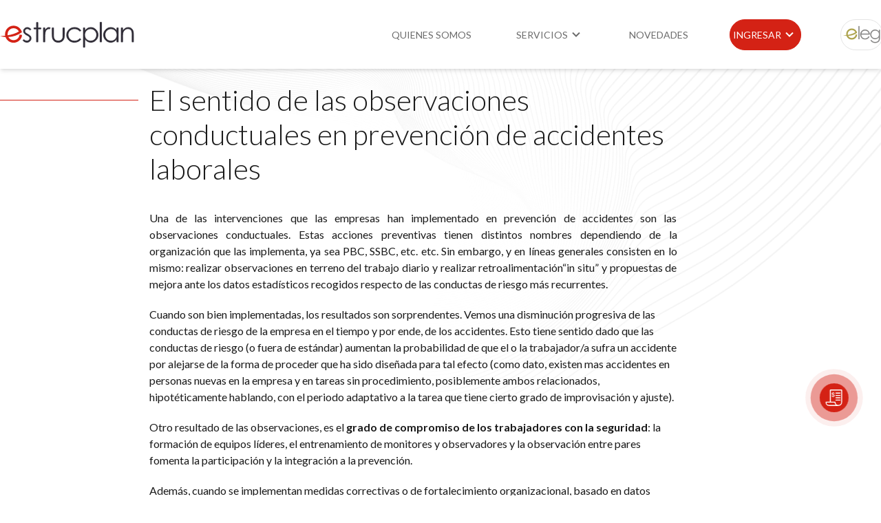

--- FILE ---
content_type: text/html; charset=UTF-8
request_url: https://estrucplan.com.ar/el-sentido-de-las-observaciones-conductuales-en-prevencion-de-accidentes-laborales/
body_size: 9996
content:
<!doctype html>
<html lang="es">

<head>
	
	 <!-- Google Tag Manager -->
	<script type="d88f6c03f6c4d4a7cfea676d-text/javascript">(function(w,d,s,l,i){w[l]=w[l]||[];w[l].push({'gtm.start':
	new Date().getTime(),event:'gtm.js'});var f=d.getElementsByTagName(s)[0],
	j=d.createElement(s),dl=l!='dataLayer'?'&l='+l:'';j.async=true;j.src=
	'https://www.googletagmanager.com/gtm.js?id='+i+dl;f.parentNode.insertBefore(j,f);
	})(window,document,'script','dataLayer','GTM-NZJDHF2');</script>
	<!-- End Google Tag Manager -->
	
    <meta charset="UTF-8">
    <meta name="viewport" content="width=device-width, initial-scale=1.0">
    <link rel="stylesheet" href="https://estrucplan.com.ar/wp-content/themes/estrucplan/css/estrucplan.css?version=1.0.3">
    <link rel="stylesheet" href="https://estrucplan.com.ar/wp-content/themes/estrucplan/css/responsive.css?version=1.0.3">
    <link rel="stylesheet" href="https://unpkg.com/boxicons@2.1.4/css/boxicons.min.css">
    <link rel="preconnect" href="https://fonts.googleapis.com">
    <link rel="preconnect" href="https://fonts.gstatic.com" crossorigin>
    <link
      href="https://fonts.googleapis.com/css2?family=Lato:ital,wght@0,100;0,300;0,400;0,700;0,900;1,100;1,300;1,400;1,700;1,900&display=swap" rel="stylesheet">
    <script src="https://cdn.jsdelivr.net/npm/swiffy-slider@1.6.0/dist/js/swiffy-slider.min.js" crossorigin="anonymous" defer type="d88f6c03f6c4d4a7cfea676d-text/javascript"></script>
    <link href="https://cdn.jsdelivr.net/npm/swiffy-slider@1.6.0/dist/css/swiffy-slider.min.css" rel="stylesheet" crossorigin="anonymous">

    <link rel="apple-touch-icon" sizes="180x180" href="/apple-touch-icon.png">
    <link rel="icon" type="image/png" sizes="32x32" href="/favicon-32x32.png">
    <link rel="icon" type="image/png" sizes="16x16" href="/favicon-16x16.png">
    <link rel="manifest" href="/site.webmanifest">
    <link rel="mask-icon" href="/safari-pinned-tab.svg" color="#d42215">
    <meta name="msapplication-TileColor" content="#d42215">
    <meta name="theme-color" content="#ffffff">

  <title>El sentido de las observaciones conductuales en prevención de accidentes laborales &#8211; Estrucplan</title>
<meta name='robots' content='max-image-preview:large' />
<style id='wp-img-auto-sizes-contain-inline-css' type='text/css'>
img:is([sizes=auto i],[sizes^="auto," i]){contain-intrinsic-size:3000px 1500px}
/*# sourceURL=wp-img-auto-sizes-contain-inline-css */
</style>
<style id='wp-block-library-inline-css' type='text/css'>
:root{--wp-block-synced-color:#7a00df;--wp-block-synced-color--rgb:122,0,223;--wp-bound-block-color:var(--wp-block-synced-color);--wp-editor-canvas-background:#ddd;--wp-admin-theme-color:#007cba;--wp-admin-theme-color--rgb:0,124,186;--wp-admin-theme-color-darker-10:#006ba1;--wp-admin-theme-color-darker-10--rgb:0,107,160.5;--wp-admin-theme-color-darker-20:#005a87;--wp-admin-theme-color-darker-20--rgb:0,90,135;--wp-admin-border-width-focus:2px}@media (min-resolution:192dpi){:root{--wp-admin-border-width-focus:1.5px}}.wp-element-button{cursor:pointer}:root .has-very-light-gray-background-color{background-color:#eee}:root .has-very-dark-gray-background-color{background-color:#313131}:root .has-very-light-gray-color{color:#eee}:root .has-very-dark-gray-color{color:#313131}:root .has-vivid-green-cyan-to-vivid-cyan-blue-gradient-background{background:linear-gradient(135deg,#00d084,#0693e3)}:root .has-purple-crush-gradient-background{background:linear-gradient(135deg,#34e2e4,#4721fb 50%,#ab1dfe)}:root .has-hazy-dawn-gradient-background{background:linear-gradient(135deg,#faaca8,#dad0ec)}:root .has-subdued-olive-gradient-background{background:linear-gradient(135deg,#fafae1,#67a671)}:root .has-atomic-cream-gradient-background{background:linear-gradient(135deg,#fdd79a,#004a59)}:root .has-nightshade-gradient-background{background:linear-gradient(135deg,#330968,#31cdcf)}:root .has-midnight-gradient-background{background:linear-gradient(135deg,#020381,#2874fc)}:root{--wp--preset--font-size--normal:16px;--wp--preset--font-size--huge:42px}.has-regular-font-size{font-size:1em}.has-larger-font-size{font-size:2.625em}.has-normal-font-size{font-size:var(--wp--preset--font-size--normal)}.has-huge-font-size{font-size:var(--wp--preset--font-size--huge)}.has-text-align-center{text-align:center}.has-text-align-left{text-align:left}.has-text-align-right{text-align:right}.has-fit-text{white-space:nowrap!important}#end-resizable-editor-section{display:none}.aligncenter{clear:both}.items-justified-left{justify-content:flex-start}.items-justified-center{justify-content:center}.items-justified-right{justify-content:flex-end}.items-justified-space-between{justify-content:space-between}.screen-reader-text{border:0;clip-path:inset(50%);height:1px;margin:-1px;overflow:hidden;padding:0;position:absolute;width:1px;word-wrap:normal!important}.screen-reader-text:focus{background-color:#ddd;clip-path:none;color:#444;display:block;font-size:1em;height:auto;left:5px;line-height:normal;padding:15px 23px 14px;text-decoration:none;top:5px;width:auto;z-index:100000}html :where(.has-border-color){border-style:solid}html :where([style*=border-top-color]){border-top-style:solid}html :where([style*=border-right-color]){border-right-style:solid}html :where([style*=border-bottom-color]){border-bottom-style:solid}html :where([style*=border-left-color]){border-left-style:solid}html :where([style*=border-width]){border-style:solid}html :where([style*=border-top-width]){border-top-style:solid}html :where([style*=border-right-width]){border-right-style:solid}html :where([style*=border-bottom-width]){border-bottom-style:solid}html :where([style*=border-left-width]){border-left-style:solid}html :where(img[class*=wp-image-]){height:auto;max-width:100%}:where(figure){margin:0 0 1em}html :where(.is-position-sticky){--wp-admin--admin-bar--position-offset:var(--wp-admin--admin-bar--height,0px)}@media screen and (max-width:600px){html :where(.is-position-sticky){--wp-admin--admin-bar--position-offset:0px}}

/*# sourceURL=wp-block-library-inline-css */
</style><style id='global-styles-inline-css' type='text/css'>
:root{--wp--preset--aspect-ratio--square: 1;--wp--preset--aspect-ratio--4-3: 4/3;--wp--preset--aspect-ratio--3-4: 3/4;--wp--preset--aspect-ratio--3-2: 3/2;--wp--preset--aspect-ratio--2-3: 2/3;--wp--preset--aspect-ratio--16-9: 16/9;--wp--preset--aspect-ratio--9-16: 9/16;--wp--preset--color--black: #000000;--wp--preset--color--cyan-bluish-gray: #abb8c3;--wp--preset--color--white: #ffffff;--wp--preset--color--pale-pink: #f78da7;--wp--preset--color--vivid-red: #cf2e2e;--wp--preset--color--luminous-vivid-orange: #ff6900;--wp--preset--color--luminous-vivid-amber: #fcb900;--wp--preset--color--light-green-cyan: #7bdcb5;--wp--preset--color--vivid-green-cyan: #00d084;--wp--preset--color--pale-cyan-blue: #8ed1fc;--wp--preset--color--vivid-cyan-blue: #0693e3;--wp--preset--color--vivid-purple: #9b51e0;--wp--preset--gradient--vivid-cyan-blue-to-vivid-purple: linear-gradient(135deg,rgb(6,147,227) 0%,rgb(155,81,224) 100%);--wp--preset--gradient--light-green-cyan-to-vivid-green-cyan: linear-gradient(135deg,rgb(122,220,180) 0%,rgb(0,208,130) 100%);--wp--preset--gradient--luminous-vivid-amber-to-luminous-vivid-orange: linear-gradient(135deg,rgb(252,185,0) 0%,rgb(255,105,0) 100%);--wp--preset--gradient--luminous-vivid-orange-to-vivid-red: linear-gradient(135deg,rgb(255,105,0) 0%,rgb(207,46,46) 100%);--wp--preset--gradient--very-light-gray-to-cyan-bluish-gray: linear-gradient(135deg,rgb(238,238,238) 0%,rgb(169,184,195) 100%);--wp--preset--gradient--cool-to-warm-spectrum: linear-gradient(135deg,rgb(74,234,220) 0%,rgb(151,120,209) 20%,rgb(207,42,186) 40%,rgb(238,44,130) 60%,rgb(251,105,98) 80%,rgb(254,248,76) 100%);--wp--preset--gradient--blush-light-purple: linear-gradient(135deg,rgb(255,206,236) 0%,rgb(152,150,240) 100%);--wp--preset--gradient--blush-bordeaux: linear-gradient(135deg,rgb(254,205,165) 0%,rgb(254,45,45) 50%,rgb(107,0,62) 100%);--wp--preset--gradient--luminous-dusk: linear-gradient(135deg,rgb(255,203,112) 0%,rgb(199,81,192) 50%,rgb(65,88,208) 100%);--wp--preset--gradient--pale-ocean: linear-gradient(135deg,rgb(255,245,203) 0%,rgb(182,227,212) 50%,rgb(51,167,181) 100%);--wp--preset--gradient--electric-grass: linear-gradient(135deg,rgb(202,248,128) 0%,rgb(113,206,126) 100%);--wp--preset--gradient--midnight: linear-gradient(135deg,rgb(2,3,129) 0%,rgb(40,116,252) 100%);--wp--preset--font-size--small: 13px;--wp--preset--font-size--medium: 20px;--wp--preset--font-size--large: 36px;--wp--preset--font-size--x-large: 42px;--wp--preset--spacing--20: 0.44rem;--wp--preset--spacing--30: 0.67rem;--wp--preset--spacing--40: 1rem;--wp--preset--spacing--50: 1.5rem;--wp--preset--spacing--60: 2.25rem;--wp--preset--spacing--70: 3.38rem;--wp--preset--spacing--80: 5.06rem;--wp--preset--shadow--natural: 6px 6px 9px rgba(0, 0, 0, 0.2);--wp--preset--shadow--deep: 12px 12px 50px rgba(0, 0, 0, 0.4);--wp--preset--shadow--sharp: 6px 6px 0px rgba(0, 0, 0, 0.2);--wp--preset--shadow--outlined: 6px 6px 0px -3px rgb(255, 255, 255), 6px 6px rgb(0, 0, 0);--wp--preset--shadow--crisp: 6px 6px 0px rgb(0, 0, 0);}:where(.is-layout-flex){gap: 0.5em;}:where(.is-layout-grid){gap: 0.5em;}body .is-layout-flex{display: flex;}.is-layout-flex{flex-wrap: wrap;align-items: center;}.is-layout-flex > :is(*, div){margin: 0;}body .is-layout-grid{display: grid;}.is-layout-grid > :is(*, div){margin: 0;}:where(.wp-block-columns.is-layout-flex){gap: 2em;}:where(.wp-block-columns.is-layout-grid){gap: 2em;}:where(.wp-block-post-template.is-layout-flex){gap: 1.25em;}:where(.wp-block-post-template.is-layout-grid){gap: 1.25em;}.has-black-color{color: var(--wp--preset--color--black) !important;}.has-cyan-bluish-gray-color{color: var(--wp--preset--color--cyan-bluish-gray) !important;}.has-white-color{color: var(--wp--preset--color--white) !important;}.has-pale-pink-color{color: var(--wp--preset--color--pale-pink) !important;}.has-vivid-red-color{color: var(--wp--preset--color--vivid-red) !important;}.has-luminous-vivid-orange-color{color: var(--wp--preset--color--luminous-vivid-orange) !important;}.has-luminous-vivid-amber-color{color: var(--wp--preset--color--luminous-vivid-amber) !important;}.has-light-green-cyan-color{color: var(--wp--preset--color--light-green-cyan) !important;}.has-vivid-green-cyan-color{color: var(--wp--preset--color--vivid-green-cyan) !important;}.has-pale-cyan-blue-color{color: var(--wp--preset--color--pale-cyan-blue) !important;}.has-vivid-cyan-blue-color{color: var(--wp--preset--color--vivid-cyan-blue) !important;}.has-vivid-purple-color{color: var(--wp--preset--color--vivid-purple) !important;}.has-black-background-color{background-color: var(--wp--preset--color--black) !important;}.has-cyan-bluish-gray-background-color{background-color: var(--wp--preset--color--cyan-bluish-gray) !important;}.has-white-background-color{background-color: var(--wp--preset--color--white) !important;}.has-pale-pink-background-color{background-color: var(--wp--preset--color--pale-pink) !important;}.has-vivid-red-background-color{background-color: var(--wp--preset--color--vivid-red) !important;}.has-luminous-vivid-orange-background-color{background-color: var(--wp--preset--color--luminous-vivid-orange) !important;}.has-luminous-vivid-amber-background-color{background-color: var(--wp--preset--color--luminous-vivid-amber) !important;}.has-light-green-cyan-background-color{background-color: var(--wp--preset--color--light-green-cyan) !important;}.has-vivid-green-cyan-background-color{background-color: var(--wp--preset--color--vivid-green-cyan) !important;}.has-pale-cyan-blue-background-color{background-color: var(--wp--preset--color--pale-cyan-blue) !important;}.has-vivid-cyan-blue-background-color{background-color: var(--wp--preset--color--vivid-cyan-blue) !important;}.has-vivid-purple-background-color{background-color: var(--wp--preset--color--vivid-purple) !important;}.has-black-border-color{border-color: var(--wp--preset--color--black) !important;}.has-cyan-bluish-gray-border-color{border-color: var(--wp--preset--color--cyan-bluish-gray) !important;}.has-white-border-color{border-color: var(--wp--preset--color--white) !important;}.has-pale-pink-border-color{border-color: var(--wp--preset--color--pale-pink) !important;}.has-vivid-red-border-color{border-color: var(--wp--preset--color--vivid-red) !important;}.has-luminous-vivid-orange-border-color{border-color: var(--wp--preset--color--luminous-vivid-orange) !important;}.has-luminous-vivid-amber-border-color{border-color: var(--wp--preset--color--luminous-vivid-amber) !important;}.has-light-green-cyan-border-color{border-color: var(--wp--preset--color--light-green-cyan) !important;}.has-vivid-green-cyan-border-color{border-color: var(--wp--preset--color--vivid-green-cyan) !important;}.has-pale-cyan-blue-border-color{border-color: var(--wp--preset--color--pale-cyan-blue) !important;}.has-vivid-cyan-blue-border-color{border-color: var(--wp--preset--color--vivid-cyan-blue) !important;}.has-vivid-purple-border-color{border-color: var(--wp--preset--color--vivid-purple) !important;}.has-vivid-cyan-blue-to-vivid-purple-gradient-background{background: var(--wp--preset--gradient--vivid-cyan-blue-to-vivid-purple) !important;}.has-light-green-cyan-to-vivid-green-cyan-gradient-background{background: var(--wp--preset--gradient--light-green-cyan-to-vivid-green-cyan) !important;}.has-luminous-vivid-amber-to-luminous-vivid-orange-gradient-background{background: var(--wp--preset--gradient--luminous-vivid-amber-to-luminous-vivid-orange) !important;}.has-luminous-vivid-orange-to-vivid-red-gradient-background{background: var(--wp--preset--gradient--luminous-vivid-orange-to-vivid-red) !important;}.has-very-light-gray-to-cyan-bluish-gray-gradient-background{background: var(--wp--preset--gradient--very-light-gray-to-cyan-bluish-gray) !important;}.has-cool-to-warm-spectrum-gradient-background{background: var(--wp--preset--gradient--cool-to-warm-spectrum) !important;}.has-blush-light-purple-gradient-background{background: var(--wp--preset--gradient--blush-light-purple) !important;}.has-blush-bordeaux-gradient-background{background: var(--wp--preset--gradient--blush-bordeaux) !important;}.has-luminous-dusk-gradient-background{background: var(--wp--preset--gradient--luminous-dusk) !important;}.has-pale-ocean-gradient-background{background: var(--wp--preset--gradient--pale-ocean) !important;}.has-electric-grass-gradient-background{background: var(--wp--preset--gradient--electric-grass) !important;}.has-midnight-gradient-background{background: var(--wp--preset--gradient--midnight) !important;}.has-small-font-size{font-size: var(--wp--preset--font-size--small) !important;}.has-medium-font-size{font-size: var(--wp--preset--font-size--medium) !important;}.has-large-font-size{font-size: var(--wp--preset--font-size--large) !important;}.has-x-large-font-size{font-size: var(--wp--preset--font-size--x-large) !important;}
/*# sourceURL=global-styles-inline-css */
</style>

<style id='classic-theme-styles-inline-css' type='text/css'>
/*! This file is auto-generated */
.wp-block-button__link{color:#fff;background-color:#32373c;border-radius:9999px;box-shadow:none;text-decoration:none;padding:calc(.667em + 2px) calc(1.333em + 2px);font-size:1.125em}.wp-block-file__button{background:#32373c;color:#fff;text-decoration:none}
/*# sourceURL=/wp-includes/css/classic-themes.min.css */
</style>
<link rel='stylesheet' id='contact-form-7-css' href='https://estrucplan.com.ar/wp-content/plugins/contact-form-7/includes/css/styles.css' type='text/css' media='all' />
<link rel='stylesheet' id='wpcf7-redirect-script-frontend-css' href='https://estrucplan.com.ar/wp-content/plugins/wpcf7-redirect/build/assets/frontend-script.css' type='text/css' media='all' />
<script type="d88f6c03f6c4d4a7cfea676d-text/javascript" src="https://estrucplan.com.ar/wp-includes/js/jquery/jquery.min.js" id="jquery-core-js"></script>
<script type="d88f6c03f6c4d4a7cfea676d-text/javascript" src="https://estrucplan.com.ar/wp-includes/js/jquery/jquery-migrate.min.js" id="jquery-migrate-js"></script>

<link rel="canonical" href="https://estrucplan.com.ar/el-sentido-de-las-observaciones-conductuales-en-prevencion-de-accidentes-laborales/" />
<link rel="icon" href="https://estrucplan.com.ar/wp-content/uploads/2024/11/android-chrome-512x512-1-150x150.png" sizes="32x32" />
<link rel="icon" href="https://estrucplan.com.ar/wp-content/uploads/2024/11/android-chrome-512x512-1-300x300.png" sizes="192x192" />
<link rel="apple-touch-icon" href="https://estrucplan.com.ar/wp-content/uploads/2024/11/android-chrome-512x512-1-300x300.png" />
<meta name="msapplication-TileImage" content="https://estrucplan.com.ar/wp-content/uploads/2024/11/android-chrome-512x512-1-300x300.png" />
		<style type="text/css" id="wp-custom-css">
			.admin-bar #header {
  top: 32px;
}
.eml-link {
  display: flex;
  align-items: center;
  gap: 5px;
  margin-top: 5px;
}
.eml-link i {
  padding-top: 3px;
}
@media (max-width: 767px) {
.eml-link {
  width: fit-content;
  margin-left: auto;
  margin-right: auto;
}
}
.pagina-capacitacion-manejo-puente-grua .wp-block-list li,
.pagina-capacitacion-manejo-de-autoelevadores .wp-block-list li {
  margin-block: 9px;
}
.icoeleg .menu-link::before {
  content: "";
  width: 33px;
  height: 20px;
  background: url(https://estrucplan.com.ar/wp-content/themes/estrucplan/img/logo-eleg.png) center no-repeat;
  display: inline-block;
	background-size:contain;
	margin-left:-3px;
	border-radius:3px;
	margin-right:4px;
}
.icoestrucplan.menu-item.menu-item-type-custom.menu-item-object-custom a {
  justify-content: start;
}

.icoestrucplan .menu-link::before {
  content: "";
  width: 33px;
  height: 20px;
  background: url(https://estrucplan.com.ar/favicon-32x32.png) center no-repeat;
  display: inline-block;
	background-size:contain;
	margin-left:-3px;
	border-radius:3px;
	margin-right:4px;
	background-position: left center
}
.icoeleg.menu-item.menu-item-type-custom.menu-item-object-custom a {
  justify-content: start;
}		</style>
		
</head>

<body class="wp-singular post-template-default single single-post postid-7624 single-format-standard wp-theme-estrucplan pagina-el-sentido-de-las-observaciones-conductuales-en-prevencion-de-accidentes-laborales">
	
	<!-- Google Tag Manager (noscript) -->
	<noscript><iframe src="https://www.googletagmanager.com/ns.html?id=GTM-NZJDHF2"
	height="0" width="0" style="display:none;visibility:hidden"></iframe></noscript>
	<!-- End Google Tag Manager (noscript) -->

<a href="https://estrucplan.com.ar/presupuesto/" class="btn-pulsar">
  <div class="btn-pulsar-circles">
    <div class="icon-presupuesto">
      <img src="https://estrucplan.com.ar/wp-content/themes/estrucplan/img/icon-presupuesto.svg" alt="presupuesto">
    </div>
    <div class="circle-1"></div>
    <div class="circle-2"></div>
    <div class="circle-3"></div>
  </div>
  <div class="btn-pulsar-info">
    <span class="txt-1">Solicitar presupuesto</span>
  </div>
</a>

<header class="header" id="header">
    <nav class="navbar">
      <div class="navbar-inner">
        <a href="/" class="brand"><img src="https://estrucplan.com.ar/wp-content/themes/estrucplan/img/logo-estrucplan.svg" alt="logo-estrucplan"></a>
        <div class="burger" id="burger">
          <span class="burger-line"></span>
          <span class="burger-line"></span>
          <span class="burger-line"></span>
        </div>
      </div>

      <div id="menu" class="navbar-block"><ul id="menu-menu-principal" class="menu"><li class="menu-item menu-item-type-post_type menu-item-object-page menu-item"><a href="https://estrucplan.com.ar/quienes-somos/" class="menu-link">Quienes somos</a></li>
<li class="menu-item menu-item-type-custom menu-item-object-custom menu-item-has-children menu-item dropdown"><span href="#" class="menu-link dropdown-toggle">Servicios <i class="bx bx-chevron-down"></i></span>
<div class="dropdown-content"><div class="dropdown-column"><div class="dropdown-group"><ul class="dropdown-items">
	<li class="menu-item menu-item-type-post_type menu-item-object-page menu-item"><a href="https://estrucplan.com.ar/servicio-de-higiene-y-seguridad-en-el-trabajo/" class="menu-link">Higiene y Seguridad</a></li>
	<li class="menu-item menu-item-type-post_type menu-item-object-page menu-item"><a href="https://estrucplan.com.ar/servicio-de-asesoramiento-de-gestion-ambiental/" class="menu-link">Medio Ambiente</a></li>
	<li class="menu-item menu-item-type-custom menu-item-object-custom menu-item"><a href="https://eleg.app/" class="menu-link">Legislación</a></li>
</ul></div></div></div>
</li>
<li class="menu-item menu-item-type-post_type menu-item-object-page menu-item"><a href="https://estrucplan.com.ar/blog/" class="menu-link">Novedades</a></li>
<li class="lead red menu-item menu-item-type-custom menu-item-object-custom menu-item-has-children menu-item dropdown"><span href="#" class="menu-link dropdown-toggle">Ingresar <i class="bx bx-chevron-down"></i></span>
<div class="dropdown-content"><div class="dropdown-column"><div class="dropdown-group"><ul class="dropdown-items">
	<li class="icoestrucplan menu-item menu-item-type-custom menu-item-object-custom menu-item"><a href="https://clientes.estrucplan.com.ar/" target="_blank" class="menu-link">Portal de Clientes</a></li>
	<li class="icoeleg menu-item menu-item-type-custom menu-item-object-custom menu-item"><a href="https://search.eleg.app/" target="_blank" class="menu-link">Buscador de Legislación</a></li>
	<li class="icoeleg menu-item menu-item-type-custom menu-item-object-custom menu-item"><a href="https://eleg.com.ar/" target="_blank" class="menu-link">Matriz Premium</a></li>
</ul></div></div></div>
</li>
<li class="lead eleg-top-btn menu-item menu-item-type-custom menu-item-object-custom menu-item"><a href="https://eleg.app/" class="menu-link">eleg</a></li>
</ul></div>
    </nav>
  </header>

<style>
    .article-grid {
        grid-template-columns: 1fr;
    }
    .article-content article {
        max-width: 767px;
        margin-left: auto;
        margin-right: auto;
    }
</style>

    <section class="section-article">
        <div class="container">
            <div class="article-grid">
                <div class="article-content">
                    <article class="entry post-7624 post type-post status-publish format-standard hentry category-articulos category-prevencion-gestion-de-la-seguridad category-seguridad-industrial tag-internacional tag-seguridad-industrial"  role="article" id="post-7624">

    <h1 class="title">El sentido de las observaciones conductuales en prevención de accidentes laborales</h1>
    
        
    <div>
    <div id="Copiar">
<p align="justify">Una de las intervenciones que las empresas han implementado en prevención   de accidentes son las observaciones conductuales. Estas acciones preventivas   tienen distintos nombres dependiendo de la organización que las implementa, ya   sea PBC, SSBC, etc. etc. Sin embargo, y en líneas generales consisten en lo   mismo: realizar observaciones en terreno del trabajo diario y realizar retroalimentación“in situ” y propuestas de mejora ante los datos estadísticos recogidos respecto   de las conductas de riesgo más recurrentes.</p>
<p>         Cuando son bien implementadas, los resultados son sorprendentes. Vemos una   disminución progresiva de las conductas de riesgo de la empresa en el tiempo y   por ende, de los accidentes. Esto tiene sentido dado que las conductas de riesgo   (o fuera de estándar) aumentan la probabilidad de que el o la trabajador/a sufra   un accidente por alejarse de la forma de proceder que ha sido diseñada para tal   efecto (como dato, existen mas accidentes en personas nuevas en la empresa y en   tareas sin procedimiento, posiblemente ambos relacionados, hipotéticamente   hablando, con el periodo adaptativo a la tarea que tiene cierto grado de   improvisación y ajuste).</p>
<p>         Otro resultado de las observaciones, es el <B>grado de compromiso de los   trabajadores con la seguridad</B>: la formación de equipos líderes, el   entrenamiento de monitores y observadores y la observación entre pares fomenta   la participación y la integración a la prevención.</p>
<p>         Además, cuando se implementan medidas correctivas o de fortalecimiento   organizacional, basado en datos reales, se logra mayor eficacia con el resultado   y mayor eficiencia en el uso de los recursos, involucrando y convenciendo hasta   a los más reacios a implementar cambios en las empresas, a quienes “les gusta   ver que las inversiones se hagan de manera seria y responsable”.</p>
<p>         Con todo, también existen algunas malas prácticas en la observación   conductual que impiden lograr estos resultados. Entre ellos:</p>
<ul>
<li> Equipo líder no constituido apropiadamente, desmotivación entre sus integrantes, pérdida del sentido o motivación en la tarea a   realizar.</li>
<li> Incorrecta identificación de conductas críticas para realizar la   observación en terreno, confundir “conducta” con “condición”, identificar   conductas no críticas, etc.</li>
<li> Interpretar la conducta y no describir la conducta del trabajador,   atribuyendo “causas” de las cuales no estamos seguros o que no son del todo   ciertas.</li>
<li> Observaciones encubiertas para “pillar, hacer caer o descubrir in fraganti”   al trabajador, lo que claramente genera desconfianza entre los trabajadores e   incredulidad frente a las intenciones del proyecto.</li>
<li> Observaciones realizadas “para cumplir” con la exigencia.</li>
<li> Datos falseados para “no perjudicar” a los colegas trabajadores.</li>
<li> Falta de retroalimentación o incorrecto proceder en la devolución de la   información, por ejemplo, dando más énfasis a los aspectos negativos que a los   positivos, o no buscando soluciones sino culpables.</li>
<li> Manejo inadecuado de los datos en el procedimiento estadístico, por ejemplo   el ingreso parcial o erróneo de los datos, pérdida de información, otros.</li>
<li> No informar acerca de los avances del proyecto o definitivamente no   implementar soluciones a los problemas detectados.</li>
</ul>
<p>Estas prácticas dejan entrever que los distintos actores de la organización   no han encontrado el verdadero sentido que tienen estas intervenciones. Algunos   supervisores suelen comentar que “les significa mayor trabajo”, unos cuentos   trabajadores creen que es una persecución, que los van a despedir, incluso   algunos gerentes consideran que es una pérdida de tiempo y dinero. </p>
<p>         El problema pasa muchas veces por ver las actividades de un proceso como el   fin en si mismo. Algo similar ocurre con la implementación   ISO en algunas empresas, ya que las personas se concentran más en contar con   los documentos como fin ultimo, más que lograr mejorar y facilitar los procesos   a través de estos. En prevención no se puede considerar como la finalidad de la observación el contar con la   estadística o las observaciones realizadas.</p>
<p>         <B>El verdadero fin de estos proyectos es lograr disminuir la probabilidad de   que ocurran accidentes por conductas de riesgo y así mejorar la calidad de vida   laboral de los trabajadores.</B> Si esto no se entiende, probablemente pasará   mucho tiempo antes que las personas vean el bosque, ya que los árboles les tapan   la vista…         </p>
<p align="right"><b>Por: Kurt Goldman Zuloaga<br />         </b>Psicólogo Organizacional, Master en Dirección de Recursos Humanos. Consultor en   Desarrollo Organizacional, Recursos Humanos y Prevención de Accidentes<b><br />             Fuente: Gestiopolis</b>       </p>
<p align="center"><A href="https://estrucplan.com.ar/estrucplan/Articulos/vertemascs.asp" align="center"><FONT color="#FF6600">VER ARCHIVO DE ARTÍCULOS</FONT></A></p>
</p></div>

    </div>

</article>                    <div class="post-navigation">
                        <div class="previous-post">
                            <a href="https://estrucplan.com.ar/construyeron-una-torre-con-dos-subsuelos/" rel="prev">← Artículo Anterior</a>                        </div>
                        <div class="next-post">
                            <a href="https://estrucplan.com.ar/asi-es-como-comienza-una-edad-de-hielo/" rel="next">Artículo Siguiente →</a>                        </div>
                    </div>
                    <div class="post-tags"><div class="post-tags-title">Etiquetas</div><ul class="post-tags-list"><li><a href="https://estrucplan.com.ar/tag/internacional/" rel="tag">Internacional</a></li><li><a href="https://estrucplan.com.ar/tag/seguridad-industrial/" rel="tag">Seguridad Industrial</a></li></ul></div>                </div>
            </div>
        </div>
    </section>
    
<footer class="site-footer">
    <div class="container">
      <section class="section-footer">
        <div class="column-1">
          <img class="brand-footer" src="https://estrucplan.com.ar/wp-content/themes/estrucplan/img/logo-estrucplan-white.svg" alt="">
          <ul class="social-networks">
            <li>
              <a href="https://www.linkedin.com/company/estrucplan-consultora-s-a-?irgwc=1" target="_blank" rel="nofollow"><i class='bx bxl-linkedin-square'></i></a>
            </li>
            <li>
              <a href="https://youtu.be/PsqrAzl-gWw" target="_blank" rel="nofollow"><i class='bx bxl-youtube' ></i></a>
            </li>
          </ul>
          <div class="legals">
            <a href="http://qr.afip.gob.ar/?qr=BWtPePpWrzkezj9gXzKHTA,," target="_F960AFIPInfo" rel="noopener"><img src="https://estrucplan.com.ar/wp-content/themes/estrucplan/img/datafiscal.png" alt=""></a>
          </div>
        </div>
        <div class="column-2">
          <h4 class="footer-title">Contacto</h4>
          <p class="footer-txt">
            <span>
              Tel. +54 9 (011) 4627-4383 <br>
            </span>
            <span class="eml-link">
              <i class="bx bxs-envelope"></i><span> <a href="/cdn-cgi/l/email-protection" class="__cf_email__" data-cfemail="c8a1a6aea788adbbbcbabdabb8a4a9a6e6aba7a5e6a9ba">[email&#160;protected]</a></span>
            </span>
          </p>
        </div>
        <div class="column-3">
          <h4 class="footer-title">Certificaciones</h4>
          <ul class="footer-list">
            <li>
              <a href="/politica-de-la-calidad_2021.pdf" target="_blank" rel="nofollow">Política de la Calidad</a>
            </li>
            <li>
              <a target="_blank" rel="nofollow" href="/Certificado-2025.pdf">ISO 9001</a>
            </li>
          </ul>
          <p class="mt-1rem">
            <img src="https://estrucplan.com.ar/wp-content/themes/estrucplan/img/certificacion-iso.png?version=1.0.4" alt="">
          </p>
        </div>
      </section>
    </div>
    <a class="poweredby" href="https://wearesquad.co/" target="_blank" rel="nofollow"><img src="https://estrucplan.com.ar/wp-content/themes/estrucplan/img/powered-by-squad.svg" alt=""></a>
  </footer>
  <a href="#" class="back-to-top"></a>


  <script data-cfasync="false" src="/cdn-cgi/scripts/5c5dd728/cloudflare-static/email-decode.min.js"></script><script type="d88f6c03f6c4d4a7cfea676d-text/javascript">
    // Toggle to show and hide navbar menu
    const navbarMenu = document.getElementById("menu");
    const burgerMenu = document.getElementById("burger");

    burgerMenu.addEventListener("click", () => {
      navbarMenu.classList.toggle("is-active");
      burgerMenu.classList.toggle("is-active");
    });

    // Toggle to show and hide dropdown menu
    const dropdown = document.querySelectorAll(".dropdown");

    dropdown.forEach((item) => {
      const dropdownToggle = item.querySelector(".dropdown-toggle");

      dropdownToggle.addEventListener("click", () => {
        const dropdownShow = document.querySelector(".dropdown-show");
        toggleDropdownItem(item);

        // Remove 'dropdown-show' class from other dropdown
        if (dropdownShow && dropdownShow != item) {
          toggleDropdownItem(dropdownShow);
        }
      });
    });

    // Function to display the dropdown menu
    const toggleDropdownItem = (item) => {
      const dropdownContent = item.querySelector(".dropdown-content");

      // Remove other dropdown that have 'dropdown-show' class
      if (item.classList.contains("dropdown-show")) {
        dropdownContent.removeAttribute("style");
        item.classList.remove("dropdown-show");
      } else {
        // Added max-height on active 'dropdown-show' class
        dropdownContent.style.height = dropdownContent.scrollHeight + "px";
        item.classList.add("dropdown-show");
      }
    };

    // Fixed dropdown menu on window resizing
    window.addEventListener("resize", () => {
      if (window.innerWidth > 992) {
        document.querySelectorAll(".dropdown-content").forEach((item) => {
          item.removeAttribute("style");
        });
        dropdown.forEach((item) => {
          item.classList.remove("dropdown-show");
        });
      }
    });

    // Fixed navbar menu on window resizing
    window.addEventListener("resize", () => {
      if (window.innerWidth > 992) {
        if (navbarMenu.classList.contains("is-active")) {
          navbarMenu.classList.remove("is-active");
          burgerMenu.classList.remove("is-active");
        }
      }
    });

  </script>

  
  <script type="speculationrules">
{"prefetch":[{"source":"document","where":{"and":[{"href_matches":"/*"},{"not":{"href_matches":["/wp-*.php","/wp-admin/*","/wp-content/uploads/*","/wp-content/*","/wp-content/plugins/*","/wp-content/themes/estrucplan/*","/*\\?(.+)"]}},{"not":{"selector_matches":"a[rel~=\"nofollow\"]"}},{"not":{"selector_matches":".no-prefetch, .no-prefetch a"}}]},"eagerness":"conservative"}]}
</script>
<script type="d88f6c03f6c4d4a7cfea676d-text/javascript" src="https://estrucplan.com.ar/wp-content/plugins/all-in-one-wp-security-and-firewall/js/remove-weak-pw.js" id="remove-weak-pw-js"></script>
<script type="d88f6c03f6c4d4a7cfea676d-text/javascript" src="https://estrucplan.com.ar/wp-includes/js/dist/hooks.min.js" id="wp-hooks-js"></script>
<script type="d88f6c03f6c4d4a7cfea676d-text/javascript" src="https://estrucplan.com.ar/wp-includes/js/dist/i18n.min.js" id="wp-i18n-js"></script>
<script type="d88f6c03f6c4d4a7cfea676d-text/javascript" id="wp-i18n-js-after">
/* <![CDATA[ */
wp.i18n.setLocaleData( { 'text direction\u0004ltr': [ 'ltr' ] } );
//# sourceURL=wp-i18n-js-after
/* ]]> */
</script>
<script type="d88f6c03f6c4d4a7cfea676d-text/javascript" src="https://estrucplan.com.ar/wp-content/plugins/contact-form-7/includes/swv/js/index.js" id="swv-js"></script>
<script type="d88f6c03f6c4d4a7cfea676d-text/javascript" id="contact-form-7-js-translations">
/* <![CDATA[ */
( function( domain, translations ) {
	var localeData = translations.locale_data[ domain ] || translations.locale_data.messages;
	localeData[""].domain = domain;
	wp.i18n.setLocaleData( localeData, domain );
} )( "contact-form-7", {"translation-revision-date":"2025-12-01 15:45:40+0000","generator":"GlotPress\/4.0.3","domain":"messages","locale_data":{"messages":{"":{"domain":"messages","plural-forms":"nplurals=2; plural=n != 1;","lang":"es"},"This contact form is placed in the wrong place.":["Este formulario de contacto est\u00e1 situado en el lugar incorrecto."],"Error:":["Error:"]}},"comment":{"reference":"includes\/js\/index.js"}} );
//# sourceURL=contact-form-7-js-translations
/* ]]> */
</script>
<script type="d88f6c03f6c4d4a7cfea676d-text/javascript" id="contact-form-7-js-before">
/* <![CDATA[ */
var wpcf7 = {
    "api": {
        "root": "https:\/\/estrucplan.com.ar\/wp-json\/",
        "namespace": "contact-form-7\/v1"
    }
};
//# sourceURL=contact-form-7-js-before
/* ]]> */
</script>
<script type="d88f6c03f6c4d4a7cfea676d-text/javascript" src="https://estrucplan.com.ar/wp-content/plugins/contact-form-7/includes/js/index.js" id="contact-form-7-js"></script>
<script type="d88f6c03f6c4d4a7cfea676d-text/javascript" id="wpcf7-redirect-script-js-extra">
/* <![CDATA[ */
var wpcf7r = {"ajax_url":"https://estrucplan.com.ar/wp-admin/admin-ajax.php"};
//# sourceURL=wpcf7-redirect-script-js-extra
/* ]]> */
</script>
<script type="d88f6c03f6c4d4a7cfea676d-text/javascript" src="https://estrucplan.com.ar/wp-content/plugins/wpcf7-redirect/build/assets/frontend-script.js" id="wpcf7-redirect-script-js"></script>

<script src="/cdn-cgi/scripts/7d0fa10a/cloudflare-static/rocket-loader.min.js" data-cf-settings="d88f6c03f6c4d4a7cfea676d-|49" defer></script><script defer src="https://static.cloudflareinsights.com/beacon.min.js/vcd15cbe7772f49c399c6a5babf22c1241717689176015" integrity="sha512-ZpsOmlRQV6y907TI0dKBHq9Md29nnaEIPlkf84rnaERnq6zvWvPUqr2ft8M1aS28oN72PdrCzSjY4U6VaAw1EQ==" data-cf-beacon='{"version":"2024.11.0","token":"99644dfa41304883b3796619bb697fae","r":1,"server_timing":{"name":{"cfCacheStatus":true,"cfEdge":true,"cfExtPri":true,"cfL4":true,"cfOrigin":true,"cfSpeedBrain":true},"location_startswith":null}}' crossorigin="anonymous"></script>
</body>

</html>

--- FILE ---
content_type: image/svg+xml
request_url: https://estrucplan.com.ar/wp-content/themes/estrucplan/img/logo-estrucplan.svg
body_size: 5353
content:
<svg width="195" height="39" viewBox="0 0 195 39" fill="none" xmlns="http://www.w3.org/2000/svg">
<path fill-rule="evenodd" clip-rule="evenodd" d="M11.179 20.3145C17.3735 19.2601 22.969 17.5228 27.4622 14.749C26.0184 11.9393 23.0948 10.0162 19.722 10.0162C14.9233 10.0162 11.0292 13.9103 11.0292 18.7089C11.0292 19.2541 11.0831 19.7933 11.179 20.3085M0 21.5366C2.56409 21.3809 5.08026 21.1652 7.52454 20.8537C7.40472 20.1587 7.33882 19.4398 7.33882 18.7089C7.33882 11.8674 12.8864 6.31982 19.7279 6.31982C24.299 6.31982 28.2889 8.79405 30.4396 12.4784C30.9429 13.3411 31.3682 14.3116 31.7396 15.2582C31.8055 15.4319 31.8535 15.5218 31.9194 15.6955L31.6558 15.9292C26.228 20.0689 19.5063 22.4832 12.0656 22.8007C13.5274 25.5385 16.415 27.3957 19.7339 27.3957C24.3469 27.3957 28.1212 23.8012 28.4087 19.2601L32.0691 19.8113C31.506 26.1316 26.1981 31.0861 19.7339 31.0861C14.3182 31.0861 9.7112 27.6054 8.02777 22.7588C5.38579 22.609 2.70188 22.1956 0.00599087 21.5187L0 21.5366Z" fill="#D42215"/>
<path d="M39.6536 9.09635C41.3132 9.09635 43.0276 9.85494 44.792 11.4762L43.7409 12.5524C42.37 11.3266 40.9451 10.6425 39.5038 10.6425C38.5173 10.6425 37.6311 10.9569 36.9269 11.6584C36.2126 12.3343 35.8227 13.1293 35.8227 14.048C35.8227 14.8509 36.1091 15.637 36.6892 16.352L36.6937 16.3576L36.6984 16.363C37.2809 17.0404 38.4726 17.8326 40.1001 18.7062L40.1 18.7063L40.1093 18.711C42.1269 19.7406 43.4245 20.6904 44.0639 21.5823C44.7181 22.495 45.0426 23.4661 45.0426 24.592C45.0426 26.2129 44.4935 27.5551 43.3671 28.6485C42.2328 29.7497 40.8422 30.3345 39.1444 30.3345C38.0295 30.3345 36.9128 30.0768 35.9022 29.589C34.9777 29.1263 34.2064 28.5559 33.5562 27.8204L34.6128 26.6377C35.9584 27.9977 37.4292 28.7464 39.0185 28.7464C40.2514 28.7464 41.2913 28.3442 42.1429 27.542C42.9888 26.7813 43.4605 25.8193 43.4605 24.7058C43.4605 23.8412 43.1841 23.0029 42.5832 22.311C41.9988 21.6384 40.8064 20.8411 39.0115 19.9287L39.0079 19.9269C37.1373 18.9945 35.9438 18.0449 35.2887 17.1739C34.6733 16.3059 34.3484 15.3302 34.3484 14.2098C34.3484 12.7121 34.8532 11.5309 35.8676 10.5492L35.8676 10.5493L35.8734 10.5435C36.8385 9.5784 38.1003 9.09635 39.6536 9.09635ZM53.2077 9.15949V1.78149H54.9515V9.15949V9.65949H55.4515H59.247V10.966H55.4515H54.9515V11.466V29.7773H53.2077V11.466V10.966H52.7077H49.5113V9.65949H52.7077H53.2077V9.15949ZM65.0521 23.1182V29.7773H63.2664V9.6535H65.0521V12.2148V13.8038L65.962 12.5012C66.7723 11.3411 67.6034 10.4791 68.4477 9.93274C69.2999 9.38132 70.1596 9.09635 71.0398 9.09635C71.5595 9.09635 72.1228 9.22878 72.753 9.51596L71.8391 10.9881C71.3946 10.8134 70.9803 10.7263 70.6024 10.7263C69.5319 10.7263 68.5457 11.1903 67.6517 11.9622L67.6516 11.9621L67.6426 11.9702C66.7171 12.8091 66.0394 14.061 65.5869 15.7008C65.3912 16.3527 65.2603 17.3016 65.1761 18.5187C65.0911 19.748 65.0521 21.2824 65.0521 23.1182ZM75.9191 19.338V9.6535H77.6629V19.0145C77.6629 21.4083 77.8242 23.1311 78.0738 24.1104L78.077 24.1231L78.0809 24.1355C78.5063 25.5021 79.2882 26.6357 80.5028 27.4597C81.6756 28.284 83.0927 28.6625 84.687 28.6625C86.2813 28.6625 87.6918 28.284 88.8284 27.5021L88.8285 27.5021L88.8329 27.499C89.9878 26.6861 90.7747 25.6479 91.2055 24.3444C91.3652 23.8807 91.4668 23.1901 91.5314 22.3219C91.5971 21.4395 91.6271 20.3324 91.6271 19.0145V9.6535H93.4129V19.4937C93.4129 22.416 93.0948 24.5139 92.4641 25.887C91.8293 27.2689 90.8671 28.3438 89.597 29.1314C88.3004 29.9073 86.6811 30.3285 84.687 30.3285C82.6894 30.3285 81.0727 29.9059 79.8216 29.133L79.8216 29.133L79.8158 29.1295C78.5133 28.3492 77.5466 27.2711 76.9118 25.8551L76.9099 25.851C76.278 24.4754 75.9191 22.297 75.9191 19.338Z" fill="#2C2933" stroke="#2C2933"/>
<path d="M45.5067 11.46L43.7573 13.2513C42.3255 11.8614 40.8937 11.1425 39.5038 11.1425C38.6291 11.1425 37.8743 11.418 37.2752 12.0171C36.6402 12.6162 36.3227 13.2872 36.3227 14.048C36.3227 14.725 36.5623 15.402 37.0775 16.037C37.5927 16.6361 38.707 17.3909 40.3365 18.2656C42.3674 19.302 43.7573 20.2965 44.4702 21.291C45.1832 22.2855 45.5426 23.3579 45.5426 24.592C45.5426 26.3413 44.9435 27.8151 43.7154 29.0072C42.4873 30.1994 40.9716 30.8345 39.1444 30.8345C37.9522 30.8345 36.76 30.5589 35.6816 30.0377C34.5673 29.4805 33.6507 28.7676 32.8959 27.8091L34.6033 25.898C35.9932 27.4496 37.4669 28.2464 39.0185 28.2464C40.1328 28.2464 41.0494 27.887 41.8043 27.174C42.5591 26.4971 42.9605 25.6643 42.9605 24.7058C42.9605 23.951 42.7209 23.232 42.2057 22.639C41.6905 22.0459 40.5762 21.285 38.7849 20.3744C36.8738 19.4219 35.6037 18.4274 34.8848 17.4688C34.2079 16.5163 33.8484 15.4379 33.8484 14.2098C33.8484 12.5803 34.4056 11.2683 35.5199 10.1899C36.5922 9.11755 37.9881 8.59635 39.6536 8.59635C41.6006 8.59635 43.5536 9.5489 45.5007 11.46H45.5067ZM52.7077 1.28149H55.4515V9.15949H59.747V11.466H55.4515V30.2773H52.7077V11.466H49.0113V9.15949H52.7077V1.28149ZM62.7724 9.1535H65.5581V12.2148C66.3908 11.0227 67.2655 10.106 68.1821 9.51295C69.0987 8.91986 70.0513 8.59635 71.0457 8.59635C71.8006 8.59635 72.5974 8.83598 73.472 9.31525L72.0402 11.6217C71.4831 11.3462 71.0038 11.2263 70.6084 11.2263C69.6918 11.2263 68.8171 11.6217 67.9844 12.3406C67.1517 13.0955 66.5107 14.2517 66.0733 15.8393C65.7139 17.0315 65.5581 19.4578 65.5581 23.1182V30.2773H62.7724V9.1535ZM75.4191 9.1535H78.1629V19.0145C78.1629 21.3988 78.3247 23.0703 78.5583 23.9869C78.9537 25.257 79.6726 26.2934 80.7869 27.0482C81.8593 27.8031 83.1713 28.1625 84.687 28.1625C86.2026 28.1625 87.5087 27.8031 88.5451 27.0902C89.6174 26.3353 90.3363 25.3828 90.7317 24.1846C91.0073 23.3878 91.1271 21.6385 91.1271 19.0145V9.1535H93.9129V19.4937C93.9129 22.4353 93.5954 24.6219 92.9184 26.0957C92.2415 27.5694 91.211 28.7197 89.8571 29.5584C88.4672 30.3911 86.7538 30.8285 84.687 30.8285C82.6201 30.8285 80.9067 30.3911 79.5588 29.5584C78.1689 28.7257 77.1325 27.5694 76.4555 26.0597C75.7785 24.586 75.4191 22.3214 75.4191 19.338V9.1535Z" stroke="#2C2933" stroke-width="0.22" stroke-miterlimit="10"/>
<path d="M115.399 11.2993C116.138 11.8453 116.771 12.5335 117.321 13.3727L115.978 14.2184C114.039 11.8594 111.441 10.6427 108.225 10.6427C105.518 10.6427 103.245 11.5185 101.43 13.289L101.43 13.2889L101.425 13.2933C99.6653 15.0535 98.7328 17.1677 98.7328 19.6917C98.7328 21.3323 99.152 22.8498 99.9911 24.2776C100.791 25.7103 101.93 26.8489 103.407 27.6484C104.846 28.4496 106.482 28.8245 108.219 28.8245C111.328 28.8245 113.918 27.6357 115.957 25.2878L117.3 26.1556C116.359 27.4222 115.175 28.3853 113.731 29.1105C112.099 29.9058 110.223 30.3287 108.105 30.3287C104.883 30.3287 102.266 29.3007 100.137 27.2877C98.0449 25.2282 96.989 22.7743 96.989 19.8894C96.989 17.91 97.4812 16.0873 98.4708 14.4169C99.4595 12.7482 100.825 11.4552 102.537 10.5011C104.239 9.55355 106.184 9.09058 108.339 9.09058C109.68 9.09058 110.979 9.28107 112.234 9.69917C113.466 10.1236 114.532 10.6591 115.399 11.2993Z" fill="#2C2933" stroke="#2C2933"/>
<path d="M142.328 19.6496C142.328 22.5851 141.34 25.1242 139.332 27.2134C137.27 29.274 134.856 30.3226 132.015 30.3226C130.418 30.3226 128.943 29.9798 127.583 29.3026L127.579 29.3007C126.267 28.6615 125.043 27.6393 123.925 26.3232L123.044 25.2861V26.6469V37.4817H121.342V9.65359H123.044V13.0117V14.5487L123.948 13.3059C124.984 11.8824 126.161 10.8261 127.468 10.1556L127.468 10.1557L127.473 10.153C128.827 9.43945 130.297 9.09644 131.931 9.09644C134.82 9.09644 137.233 10.1136 139.291 12.2061L139.291 12.2061L139.294 12.209C141.347 14.2624 142.328 16.7157 142.328 19.6496ZM132.239 10.7392V10.7204H131.739C129.221 10.7204 127.141 11.6067 125.418 13.3355C123.687 15.0676 122.846 17.2657 122.846 19.8113C122.846 21.5182 123.224 23.0353 123.982 24.3926L123.982 24.3926L123.983 24.395C124.748 25.7456 125.845 26.8476 127.278 27.6468C128.706 28.4428 130.179 28.8244 131.775 28.8244C133.293 28.8244 134.772 28.4425 136.128 27.6404L136.128 27.6404L136.132 27.6374C137.512 26.7994 138.613 25.7078 139.413 24.2724C140.205 22.8509 140.632 21.336 140.632 19.7335C140.632 18.1307 140.211 16.6512 139.412 15.2355C138.613 13.802 137.513 12.7088 136.17 11.9109C134.96 11.1916 133.644 10.8113 132.239 10.7392Z" fill="#2C2933" stroke="#2C2933"/>
<path d="M145.617 29.7714V1.5H147.319V29.7714H145.617Z" fill="#2C2933" stroke="#2C2933"/>
<path d="M160.957 30.3287C158.113 30.3287 155.658 29.272 153.641 27.2208C151.623 25.1277 150.601 22.6287 150.601 19.6557C150.601 16.6855 151.621 14.2667 153.677 12.2156L153.677 12.2156L153.681 12.2122C155.739 10.1197 158.151 9.10254 161.041 9.10254C162.678 9.10254 164.187 9.44698 165.493 10.1562L165.493 10.1563L165.502 10.1609C166.811 10.8381 167.989 11.8895 169.024 13.312L169.928 14.5548V13.0178V9.65969H171.63V29.7715H169.928V26.653V25.2587L169.042 26.3353C167.966 27.6424 166.709 28.6658 165.393 29.3068L165.393 29.3068L165.387 29.3095C164.029 29.9913 162.555 30.3287 160.957 30.3287ZM156.791 27.6277L156.799 27.6328L156.807 27.6376C158.197 28.4368 159.673 28.8185 161.232 28.8185C162.788 28.8185 164.306 28.4386 165.696 27.6392C167.132 26.8384 168.189 25.7362 168.944 24.393C169.749 23.0366 170.126 21.5158 170.126 19.8055C170.126 17.2546 169.246 15.0604 167.557 13.3332L167.557 13.3332L167.553 13.3292C165.83 11.6066 163.714 10.7146 161.232 10.7146H160.732V10.7333C159.329 10.8054 158.014 11.185 156.804 11.9032C155.41 12.7059 154.354 13.8095 153.559 15.2298C152.767 16.645 152.339 18.1663 152.339 19.7276C152.339 21.2857 152.759 22.8434 153.559 24.268C154.364 25.7005 155.456 26.7902 156.791 27.6277Z" fill="#2C2933" stroke="#2C2933"/>
<path d="M178.95 13.2281C179.986 11.805 181.123 10.7874 182.365 10.1156C183.645 9.43622 184.995 9.10254 186.466 9.10254C187.929 9.10254 189.264 9.47414 190.409 10.2126C191.515 10.9527 192.369 11.9881 192.925 13.2496C193.444 14.5139 193.76 16.5435 193.76 19.3801V29.7775H192.058V20.1769C192.058 17.7588 191.941 16.0735 191.727 15.2085C191.394 13.7523 190.751 12.5547 189.721 11.7904C188.733 10.9833 187.42 10.6127 185.915 10.6127C184.161 10.6127 182.577 11.2156 181.183 12.3551C179.785 13.4978 178.891 14.9441 178.428 16.6684L178.426 16.6769L178.424 16.6854C178.17 17.7846 178.052 19.7434 178.052 22.5253V29.7835H176.308V9.6537H178.046V12.9339V14.4709L178.95 13.2281Z" fill="#2C2933" stroke="#2C2933"/>
<path d="M118.014 13.5271L115.863 14.881C113.994 12.4128 111.448 11.1427 108.225 11.1427C105.637 11.1427 103.492 11.9754 101.779 13.6469C100.108 15.3183 99.2328 17.3073 99.2328 19.6917C99.2328 21.2433 99.6282 22.6751 100.425 24.0291C101.18 25.383 102.252 26.4554 103.648 27.2102C105.002 27.9651 106.554 28.3245 108.219 28.3245C111.322 28.3245 113.869 27.0904 115.858 24.6281L118.008 26.018C116.972 27.5697 115.624 28.7199 113.952 29.5586C112.245 30.3914 110.292 30.8287 108.105 30.8287C104.762 30.8287 102.019 29.7563 99.79 27.6475C97.6033 25.4968 96.489 22.9148 96.489 19.8894C96.489 17.8225 97.0042 15.9114 98.0406 14.1621C99.0771 12.4128 100.509 11.0588 102.294 10.0643C104.079 9.06985 106.11 8.59058 108.339 8.59058C109.729 8.59058 111.083 8.78828 112.395 9.22561C113.665 9.66294 114.779 10.2201 115.696 10.8971C116.612 11.574 117.367 12.4487 118.002 13.5211L118.014 13.5271Z" stroke="#2C2933" stroke-width="0.22" stroke-miterlimit="10"/>
<path d="M120.842 9.15359H123.544V13.0117C124.616 11.538 125.85 10.4237 127.24 9.71074C128.672 8.95589 130.224 8.59644 131.931 8.59644C134.956 8.59644 137.496 9.6688 139.647 11.8555C141.798 14.0062 142.828 16.5883 142.828 19.6496C142.828 22.7109 141.792 25.3769 139.689 27.5635C137.538 29.7143 134.998 30.8226 132.015 30.8226C130.343 30.8226 128.792 30.4631 127.36 29.7502C125.97 29.0732 124.694 28.0009 123.544 26.6469V37.9817H120.842V9.15359ZM131.739 11.2204C129.355 11.2204 127.402 12.0532 125.772 13.6887C124.143 15.3182 123.346 17.385 123.346 19.8113C123.346 21.4409 123.705 22.8727 124.418 24.1487C125.137 25.4188 126.168 26.4552 127.522 27.2101C128.876 27.9649 130.265 28.3244 131.775 28.3244C133.207 28.3244 134.597 27.9649 135.873 27.2101C137.185 26.4133 138.221 25.3829 138.976 24.0289C139.731 22.675 140.132 21.2432 140.132 19.7335C140.132 18.2238 139.737 16.8279 138.976 15.4799C138.221 14.126 137.185 13.0956 135.915 12.3407C134.645 11.5859 133.249 11.2264 131.739 11.2264V11.2204Z" stroke="#2C2933" stroke-width="0.22" stroke-miterlimit="10"/>
<path d="M147.813 1H145.111V30.2714H147.813V1Z" stroke="#2C2933" stroke-width="0.22" stroke-miterlimit="10"/>
<path d="M172.13 9.1537V30.2715H169.428V26.653C168.314 28.007 167.002 29.0793 165.612 29.7563C164.18 30.4752 162.628 30.8287 160.957 30.8287C157.973 30.8287 155.391 29.7144 153.282 27.5696C151.174 25.383 150.101 22.759 150.101 19.6557C150.101 16.5524 151.174 14.0063 153.324 11.8616C155.475 9.6749 158.015 8.60254 161.041 8.60254C162.748 8.60254 164.342 8.96199 165.732 9.71684C167.121 10.4357 168.356 11.5441 169.428 13.0178V9.15969H172.13V9.1537ZM161.232 11.2205C159.723 11.2205 158.327 11.58 157.057 12.3349C155.745 13.0897 154.75 14.1261 153.995 15.4741C153.241 16.822 152.839 18.2598 152.839 19.7276C152.839 21.1954 153.235 22.6691 153.995 24.023C154.756 25.377 155.787 26.4074 157.057 27.2042C158.369 27.959 159.759 28.3185 161.232 28.3185C162.706 28.3185 164.138 27.959 165.45 27.2042C166.804 26.4493 167.798 25.4129 168.511 24.1429C169.266 22.8728 169.626 21.441 169.626 19.8055C169.626 17.3792 168.793 15.3123 167.199 13.6828C165.57 12.0533 163.581 11.2146 161.232 11.2146V11.2205Z" stroke="#2C2933" stroke-width="0.22" stroke-miterlimit="10"/>
<path d="M175.802 9.1537H178.546V12.9339C179.618 11.4602 180.81 10.3878 182.128 9.67491C183.482 8.956 184.914 8.60254 186.466 8.60254C188.018 8.60254 189.449 8.99794 190.683 9.79472C191.876 10.5915 192.792 11.7058 193.385 13.0538C193.942 14.4077 194.26 16.5165 194.26 19.3801V30.2775H191.558V20.1769C191.558 17.7506 191.438 16.1211 191.241 15.3243C190.923 13.9344 190.324 12.8561 189.413 12.1851C188.539 11.4662 187.347 11.1127 185.915 11.1127C184.285 11.1127 182.811 11.6699 181.499 12.7422C180.187 13.8146 179.349 15.1685 178.911 16.7981C178.672 17.8345 178.552 19.7396 178.552 22.5253V30.2835H175.808V9.1537H175.802Z" stroke="#2C2933" stroke-width="0.22" stroke-miterlimit="10"/>
</svg>
